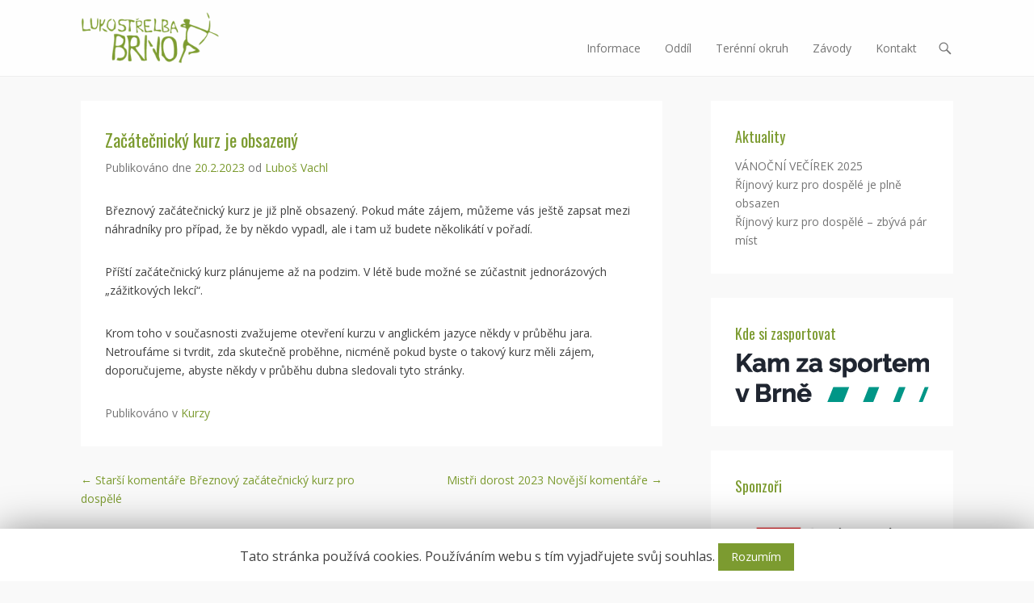

--- FILE ---
content_type: text/html; charset=UTF-8
request_url: http://www.lukostrelbabrno.cz/zacatecnicky-kurz-je-obsazeny-2/
body_size: 10777
content:
<!DOCTYPE html>
<!--[if IE 6]>
<html id="ie6" lang="cs-CZ">
<![endif]-->
<!--[if IE 7]>
<html id="ie7" lang="cs-CZ">
<![endif]-->
<!--[if IE 8]>
<html id="ie8" lang="cs-CZ">
<![endif]-->
<!--[if !(IE 6) | !(IE 7) | !(IE 8)  ]><!-->
<html lang="cs-CZ">
<!--<![endif]-->
<head>
	<meta charset="UTF-8" />
        <!-- favicons -->
	<link rel="apple-touch-icon" sizes="57x57" href="http://www.lukostrelbabrno.cz/wp-content/themes/lobrno/images/apple-icon-57x57.png">
	<link rel="apple-touch-icon" sizes="60x60" href="http://www.lukostrelbabrno.cz/wp-content/themes/lobrno/images/apple-icon-60x60.png">
	<link rel="apple-touch-icon" sizes="72x72" href="http://www.lukostrelbabrno.cz/wp-content/themes/lobrno/images/apple-icon-72x72.png">
	<link rel="apple-touch-icon" sizes="76x76" href="http://www.lukostrelbabrno.cz/wp-content/themes/lobrno/images/apple-icon-76x76.png">
	<link rel="apple-touch-icon" sizes="114x114" href="http://www.lukostrelbabrno.cz/wp-content/themes/lobrno/images/apple-icon-114x114.png">
	<link rel="apple-touch-icon" sizes="120x120" href="http://www.lukostrelbabrno.cz/wp-content/themes/lobrno/images/apple-icon-120x120.png">
	<link rel="apple-touch-icon" sizes="144x144" href="http://www.lukostrelbabrno.cz/wp-content/themes/lobrno/images/apple-icon-144x144.png">
	<link rel="apple-touch-icon" sizes="152x152" href="http://www.lukostrelbabrno.cz/wp-content/themes/lobrno/images/apple-icon-152x152.png">
	<link rel="apple-touch-icon" sizes="180x180" href="http://www.lukostrelbabrno.cz/wp-content/themes/lobrno/images/apple-icon-180x180.png">
	<link rel="icon" type="image/png" sizes="192x192"  href="http://www.lukostrelbabrno.cz/wp-content/themes/lobrno/images/android-icon-192x192.png">
	<link rel="icon" type="image/png" sizes="32x32" href="http://www.lukostrelbabrno.cz/wp-content/themes/lobrno/images/favicon-32x32.png">
	<link rel="icon" type="image/png" sizes="96x96" href="http://www.lukostrelbabrno.cz/wp-content/themes/lobrno/images/favicon-96x96.png">
	<link rel="icon" type="image/png" sizes="16x16" href="http://www.lukostrelbabrno.cz/wp-content/themes/lobrno/images/favicon-16x16.png">
	<link rel="manifest" href="http://www.lukostrelbabrno.cz/wp-content/themes/lobrno/images/manifest.json">
	<meta name="msapplication-TileColor" content="#ffffff">
	<meta name="msapplication-TileImage" content="http://www.lukostrelbabrno.cz/wp-content/themes/lobrno/images/ms-icon-144x144.png">
	<meta name="theme-color" content="#ffffff">

	<link rel="profile" href="http://gmpg.org/xfn/11" />
	<link rel="pingback" href="http://www.lukostrelbabrno.cz/xmlrpc.php" />
	<!--[if lt IE 9]>
	<script src="http://www.lukostrelbabrno.cz/wp-content/themes/lobrno/js/html5.min.js"></script>
	<![endif]-->
<title>Začátečnický kurz je obsazený &#8211; Lukostřelba Brno</title>
<style>
@font-face {
		font-family: "Bitter";
		src: url("http://www.lukostrelbabrno.cz/wp-content/plugins/cestina-pro-wordpress/fonts/bitter-regular-webfont.eot");
		src: url("http://www.lukostrelbabrno.cz/wp-content/plugins/cestina-pro-wordpress/fonts/bitter-regular-webfont.eot?#iefix") format("embedded-opentype"),
				 url("http://www.lukostrelbabrno.cz/wp-content/plugins/cestina-pro-wordpress/fonts/bitter-regular-webfont.woff") format("woff"),
				 url("http://www.lukostrelbabrno.cz/wp-content/plugins/cestina-pro-wordpress/fonts/bitter-regular-webfont.ttf") format("truetype");
		font-weight: normal;
		font-style: normal;
}
@font-face {
		font-family: "Bitter";
		src: url("http://www.lukostrelbabrno.cz/wp-content/plugins/cestina-pro-wordpress/fonts/bitter-bold-webfont.eot");
		src: url("http://www.lukostrelbabrno.cz/wp-content/plugins/cestina-pro-wordpress/fonts/bitter-bold-webfont.eot?#iefix") format("embedded-opentype"),
				 url("http://www.lukostrelbabrno.cz/wp-content/plugins/cestina-pro-wordpress/fonts/bitter-bold-webfont.woff") format("woff"),
				 url("http://www.lukostrelbabrno.cz/wp-content/plugins/cestina-pro-wordpress/fonts/bitter-bold-webfont.ttf") format("truetype");
		font-weight: bold;
		font-style: normal;
}
</style><meta name="viewport" content="width=device-width, initial-scale=1.0"><link rel='dns-prefetch' href='//s.w.org' />
<link rel="alternate" type="application/rss+xml" title="Lukostřelba Brno &raquo; RSS zdroj" href="http://www.lukostrelbabrno.cz/feed/" />
<!-- This site uses the Google Analytics by ExactMetrics plugin v6.0.2 - Using Analytics tracking - https://www.exactmetrics.com/ -->
<script type="text/javascript" data-cfasync="false">
	var em_version         = '6.0.2';
	var em_track_user      = true;
	var em_no_track_reason = '';
	
	var disableStr = 'ga-disable-UA-67183839-1';

	/* Function to detect opted out users */
	function __gaTrackerIsOptedOut() {
		return document.cookie.indexOf(disableStr + '=true') > -1;
	}

	/* Disable tracking if the opt-out cookie exists. */
	if ( __gaTrackerIsOptedOut() ) {
		window[disableStr] = true;
	}

	/* Opt-out function */
	function __gaTrackerOptout() {
	  document.cookie = disableStr + '=true; expires=Thu, 31 Dec 2099 23:59:59 UTC; path=/';
	  window[disableStr] = true;
	}

	if ( 'undefined' === typeof gaOptout ) {
		function gaOptout() {
			__gaTrackerOptout();
		}
	}
	
	if ( em_track_user ) {
		(function(i,s,o,g,r,a,m){i['GoogleAnalyticsObject']=r;i[r]=i[r]||function(){
			(i[r].q=i[r].q||[]).push(arguments)},i[r].l=1*new Date();a=s.createElement(o),
			m=s.getElementsByTagName(o)[0];a.async=1;a.src=g;m.parentNode.insertBefore(a,m)
		})(window,document,'script','//www.google-analytics.com/analytics.js','__gaTracker');

window.ga = __gaTracker;		__gaTracker('create', 'UA-67183839-1', 'auto');
		__gaTracker('set', 'forceSSL', true);
		__gaTracker('send','pageview');
		__gaTracker( function() { window.ga = __gaTracker; } );
	} else {
		console.log( "" );
		(function() {
			/* https://developers.google.com/analytics/devguides/collection/analyticsjs/ */
			var noopfn = function() {
				return null;
			};
			var noopnullfn = function() {
				return null;
			};
			var Tracker = function() {
				return null;
			};
			var p = Tracker.prototype;
			p.get = noopfn;
			p.set = noopfn;
			p.send = noopfn;
			var __gaTracker = function() {
				var len = arguments.length;
				if ( len === 0 ) {
					return;
				}
				var f = arguments[len-1];
				if ( typeof f !== 'object' || f === null || typeof f.hitCallback !== 'function' ) {
					console.log( 'Not running function __gaTracker(' + arguments[0] + " ....) because you are not being tracked. " + em_no_track_reason );
					return;
				}
				try {
					f.hitCallback();
				} catch (ex) {

				}
			};
			__gaTracker.create = function() {
				return new Tracker();
			};
			__gaTracker.getByName = noopnullfn;
			__gaTracker.getAll = function() {
				return [];
			};
			__gaTracker.remove = noopfn;
			window['__gaTracker'] = __gaTracker;
			window.ga = __gaTracker;		})();
		}
</script>
<!-- / Google Analytics by ExactMetrics -->
		<script type="text/javascript">
			window._wpemojiSettings = {"baseUrl":"https:\/\/s.w.org\/images\/core\/emoji\/11\/72x72\/","ext":".png","svgUrl":"https:\/\/s.w.org\/images\/core\/emoji\/11\/svg\/","svgExt":".svg","source":{"concatemoji":"http:\/\/www.lukostrelbabrno.cz\/wp-includes\/js\/wp-emoji-release.min.js?ver=4.9.26"}};
			!function(e,a,t){var n,r,o,i=a.createElement("canvas"),p=i.getContext&&i.getContext("2d");function s(e,t){var a=String.fromCharCode;p.clearRect(0,0,i.width,i.height),p.fillText(a.apply(this,e),0,0);e=i.toDataURL();return p.clearRect(0,0,i.width,i.height),p.fillText(a.apply(this,t),0,0),e===i.toDataURL()}function c(e){var t=a.createElement("script");t.src=e,t.defer=t.type="text/javascript",a.getElementsByTagName("head")[0].appendChild(t)}for(o=Array("flag","emoji"),t.supports={everything:!0,everythingExceptFlag:!0},r=0;r<o.length;r++)t.supports[o[r]]=function(e){if(!p||!p.fillText)return!1;switch(p.textBaseline="top",p.font="600 32px Arial",e){case"flag":return s([55356,56826,55356,56819],[55356,56826,8203,55356,56819])?!1:!s([55356,57332,56128,56423,56128,56418,56128,56421,56128,56430,56128,56423,56128,56447],[55356,57332,8203,56128,56423,8203,56128,56418,8203,56128,56421,8203,56128,56430,8203,56128,56423,8203,56128,56447]);case"emoji":return!s([55358,56760,9792,65039],[55358,56760,8203,9792,65039])}return!1}(o[r]),t.supports.everything=t.supports.everything&&t.supports[o[r]],"flag"!==o[r]&&(t.supports.everythingExceptFlag=t.supports.everythingExceptFlag&&t.supports[o[r]]);t.supports.everythingExceptFlag=t.supports.everythingExceptFlag&&!t.supports.flag,t.DOMReady=!1,t.readyCallback=function(){t.DOMReady=!0},t.supports.everything||(n=function(){t.readyCallback()},a.addEventListener?(a.addEventListener("DOMContentLoaded",n,!1),e.addEventListener("load",n,!1)):(e.attachEvent("onload",n),a.attachEvent("onreadystatechange",function(){"complete"===a.readyState&&t.readyCallback()})),(n=t.source||{}).concatemoji?c(n.concatemoji):n.wpemoji&&n.twemoji&&(c(n.twemoji),c(n.wpemoji)))}(window,document,window._wpemojiSettings);
		</script>
		<style type="text/css">
img.wp-smiley,
img.emoji {
	display: inline !important;
	border: none !important;
	box-shadow: none !important;
	height: 1em !important;
	width: 1em !important;
	margin: 0 .07em !important;
	vertical-align: -0.1em !important;
	background: none !important;
	padding: 0 !important;
}
</style>
<link rel='stylesheet' id='bbp-default-css'  href='http://www.lukostrelbabrno.cz/wp-content/plugins/bbpress/templates/default/css/bbpress.min.css?ver=2.6.5' type='text/css' media='all' />
<link rel='stylesheet' id='contact-form-7-css'  href='http://www.lukostrelbabrno.cz/wp-content/plugins/contact-form-7/includes/css/styles.css?ver=5.1.9' type='text/css' media='all' />
<link rel='stylesheet' id='cookie-law-info-css'  href='http://www.lukostrelbabrno.cz/wp-content/plugins/cookie-law-info/public/css/cookie-law-info-public.css?ver=1.8.8' type='text/css' media='all' />
<link rel='stylesheet' id='cookie-law-info-gdpr-css'  href='http://www.lukostrelbabrno.cz/wp-content/plugins/cookie-law-info/public/css/cookie-law-info-gdpr.css?ver=1.8.8' type='text/css' media='all' />
<link rel='stylesheet' id='foobox-free-min-css'  href='http://www.lukostrelbabrno.cz/wp-content/plugins/foobox-image-lightbox/free/css/foobox.free.min.css?ver=2.7.28' type='text/css' media='all' />
<link rel='stylesheet' id='sidebar-login-css'  href='http://www.lukostrelbabrno.cz/wp-content/plugins/sidebar-login/assets/css/sidebar-login.css?ver=2.7.3' type='text/css' media='all' />
<link rel='stylesheet' id='vsel_style-css'  href='http://www.lukostrelbabrno.cz/wp-content/plugins/very-simple-event-list/css/vsel-style.css?ver=4.9.26' type='text/css' media='all' />
<link rel='stylesheet' id='wc-gallery-style-css'  href='http://www.lukostrelbabrno.cz/wp-content/plugins/wc-gallery/includes/css/style.css?ver=1.67' type='text/css' media='all' />
<link rel='stylesheet' id='wc-gallery-popup-style-css'  href='http://www.lukostrelbabrno.cz/wp-content/plugins/wc-gallery/includes/css/magnific-popup.css?ver=1.1.0' type='text/css' media='all' />
<link rel='stylesheet' id='wc-gallery-flexslider-style-css'  href='http://www.lukostrelbabrno.cz/wp-content/plugins/wc-gallery/includes/vendors/flexslider/flexslider.css?ver=2.6.1' type='text/css' media='all' />
<link rel='stylesheet' id='wc-gallery-owlcarousel-style-css'  href='http://www.lukostrelbabrno.cz/wp-content/plugins/wc-gallery/includes/vendors/owlcarousel/assets/owl.carousel.css?ver=2.1.4' type='text/css' media='all' />
<link rel='stylesheet' id='wc-gallery-owlcarousel-theme-style-css'  href='http://www.lukostrelbabrno.cz/wp-content/plugins/wc-gallery/includes/vendors/owlcarousel/assets/owl.theme.default.css?ver=2.1.4' type='text/css' media='all' />
<link rel='stylesheet' id='adventurous-style-css'  href='http://www.lukostrelbabrno.cz/wp-content/themes/lobrno/style.css?ver=4.9.26' type='text/css' media='all' />
<link rel='stylesheet' id='genericons-css'  href='http://www.lukostrelbabrno.cz/wp-content/themes/lobrno/css/genericons/genericons.css?ver=3.3' type='text/css' media='all' />
<link rel='stylesheet' id='adventurous-responsive-css'  href='http://www.lukostrelbabrno.cz/wp-content/themes/lobrno/css/responsive.css?ver=4.9.26' type='text/css' media='all' />
<script type='text/javascript'>
/* <![CDATA[ */
var exactmetrics_frontend = {"js_events_tracking":"true","download_extensions":"zip,mp3,mpeg,pdf,docx,pptx,xlsx,rar","inbound_paths":"[{\"path\":\"\\\/go\\\/\",\"label\":\"affiliate\"},{\"path\":\"\\\/recommend\\\/\",\"label\":\"affiliate\"}]","home_url":"http:\/\/www.lukostrelbabrno.cz","hash_tracking":"false"};
/* ]]> */
</script>
<script type='text/javascript' src='http://www.lukostrelbabrno.cz/wp-content/plugins/google-analytics-dashboard-for-wp/assets/js/frontend.min.js?ver=6.0.2'></script>
<script type='text/javascript' src='http://www.lukostrelbabrno.cz/wp-includes/js/jquery/jquery.js?ver=1.12.4'></script>
<script type='text/javascript' src='http://www.lukostrelbabrno.cz/wp-includes/js/jquery/jquery-migrate.min.js?ver=1.4.1'></script>
<script type='text/javascript'>
/* <![CDATA[ */
var Cli_Data = {"nn_cookie_ids":[],"cookielist":[]};
var log_object = {"ajax_url":"http:\/\/www.lukostrelbabrno.cz\/wp-admin\/admin-ajax.php"};
/* ]]> */
</script>
<script type='text/javascript' src='http://www.lukostrelbabrno.cz/wp-content/plugins/cookie-law-info/public/js/cookie-law-info-public.js?ver=1.8.8'></script>
<script type='text/javascript' src='http://www.lukostrelbabrno.cz/wp-content/plugins/sidebar-login/assets/js/jquery.blockUI.min.js?ver=2.70'></script>
<script type='text/javascript'>
/* <![CDATA[ */
var sidebar_login_params = {"ajax_url":"http:\/\/www.lukostrelbabrno.cz\/wp-admin\/admin-ajax.php","force_ssl_admin":"0","is_ssl":"0","i18n_username_required":"Vlo\u017ete pros\u00edm va\u0161e u\u017eivatelsk\u00e9 jm\u00e9no","i18n_password_required":"Vlo\u017ete pros\u00edm va\u0161e heslo","error_class":"sidebar_login_error"};
/* ]]> */
</script>
<script type='text/javascript' src='http://www.lukostrelbabrno.cz/wp-content/plugins/sidebar-login/assets/js/sidebar-login.min.js?ver=2.7.3'></script>
<script type='text/javascript'>
/* Run FooBox FREE (v2.7.28) */
var FOOBOX = window.FOOBOX = {
	ready: true,
	disableOthers: false,
	o: {wordpress: { enabled: true }, countMessage:'image %index of %total', captions: { dataTitle: ["captionTitle","title"], dataDesc: ["captionDesc","description"] }, rel: '', excludes:'.fbx-link,.nofoobox,.nolightbox,a[href*="pinterest.com/pin/create/button/"]', affiliate : { enabled: false }},
	selectors: [
		".foogallery-container.foogallery-lightbox-foobox", ".foogallery-container.foogallery-lightbox-foobox-free", ".gallery", ".wp-block-gallery", ".wp-caption", ".wp-block-image", "a:has(img[class*=wp-image-])", ".foobox"
	],
	pre: function( $ ){
		// Custom JavaScript (Pre)
		
	},
	post: function( $ ){
		// Custom JavaScript (Post)
		
		// Custom Captions Code
		
	},
	custom: function( $ ){
		// Custom Extra JS
		
	}
};
</script>
<script type='text/javascript' src='http://www.lukostrelbabrno.cz/wp-content/plugins/foobox-image-lightbox/free/js/foobox.free.min.js?ver=2.7.28'></script>
<link rel='https://api.w.org/' href='http://www.lukostrelbabrno.cz/wp-json/' />
<link rel="EditURI" type="application/rsd+xml" title="RSD" href="http://www.lukostrelbabrno.cz/xmlrpc.php?rsd" />
<link rel="wlwmanifest" type="application/wlwmanifest+xml" href="http://www.lukostrelbabrno.cz/wp-includes/wlwmanifest.xml" /> 
<link rel='prev' title='Březnový začátečnický kurz pro dospělé' href='http://www.lukostrelbabrno.cz/breznovy-zacatecnicky-kurz-pro-dospele/' />
<link rel='next' title='Mistři dorost 2023' href='http://www.lukostrelbabrno.cz/mistri-dorost-2023/' />
<meta name="generator" content="WordPress 4.9.26" />
<link rel="canonical" href="http://www.lukostrelbabrno.cz/zacatecnicky-kurz-je-obsazeny-2/" />
<link rel='shortlink' href='http://www.lukostrelbabrno.cz/?p=2136' />
<link rel="alternate" type="application/json+oembed" href="http://www.lukostrelbabrno.cz/wp-json/oembed/1.0/embed?url=http%3A%2F%2Fwww.lukostrelbabrno.cz%2Fzacatecnicky-kurz-je-obsazeny-2%2F" />
<link rel="alternate" type="text/xml+oembed" href="http://www.lukostrelbabrno.cz/wp-json/oembed/1.0/embed?url=http%3A%2F%2Fwww.lukostrelbabrno.cz%2Fzacatecnicky-kurz-je-obsazeny-2%2F&#038;format=xml" />
<link rel="shortcut icon" href="/wp-content/themes/lobrno/images/favicon/favicon.ico" type="image/x-icon" /><!-- Lukostřelba Brno Custom CSS Styles -->
<style type="text/css" media="screen">
div#content { margin-right: 30px;}

.nav-tab-active, .nav-tab-active:hoover  {
  border-bottom: 3px solid #7c9b30;
}

.nav-tab {
  float: left;
  margin: 20px;
}

.nav-tab:hoover {
  border-bottom: 3px solid #A0A0A0;
}

</style>
<!-- refreshing cache -->		<script type="text/javascript">
			var cli_flush_cache = true;
		</script>
		<style type="text/css">.broken_link, a.broken_link {
	text-decoration: line-through;
}</style>	<style type="text/css">
		</style>
	</head>

<body class="post-template-default single single-post postid-2136 single-format-standard group-blog right-sidebar content-full">


<div id="page" class="hfeed site">

	    
	<header id="masthead">
    
    	        
    	<div id="hgroup-wrap" class="container">
        
       		<div id="header-left">
			<div id="site-logo">
            	<a href="http://www.lukostrelbabrno.cz/" title="Lukostřelba Brno"><img src="/wp-content/uploads/2015/08/logo.png" alt="Lukostřelba Brno" />
				</a>
			</div><!-- #site-logo -->
		<div id="hgroup" class="logo-enable logo-left assistive-text">
			<h1 id="site-title">
				<a href="http://www.lukostrelbabrno.cz/" title="Lukostřelba Brno" rel="home">Lukostřelba Brno</a>
			</h1>
			<h2 id="site-description"> </h2>
		</div><!-- #hgroup -->	</div><!-- #header-left"> -->
 
    <div id="header-right" class="header-sidebar widget-area">
        <aside class="widget widget_nav_menu">
                    <div id="header-menu">
            <nav id="access" role="navigation">
                <h2 class="assistive-text">Hlavní menu</h2>
                <div class="assistive-text skip-link"><a href="#content" title="Přeskočit na obsah">Přeskočit na obsah</a></div>
                <div class="menu-header-container"><ul class="menu"><li id="menu-item-2570" class="menu-item menu-item-type-post_type menu-item-object-page menu-item-has-children menu-item-2570"><a href="http://www.lukostrelbabrno.cz/informace/">Informace</a>
<ul class="sub-menu">
	<li id="menu-item-2571" class="menu-item menu-item-type-post_type menu-item-object-page menu-item-2571"><a href="http://www.lukostrelbabrno.cz/letni-sezona/">Letní sezóna</a></li>
	<li id="menu-item-2572" class="menu-item menu-item-type-post_type menu-item-object-page menu-item-2572"><a href="http://www.lukostrelbabrno.cz/zimni-sezona/">Zimní sezóna</a></li>
	<li id="menu-item-218" class="menu-item menu-item-type-post_type menu-item-object-page menu-item-218"><a href="http://www.lukostrelbabrno.cz/pro-verejnost/">Pro veřejnost</a></li>
	<li id="menu-item-2587" class="menu-item menu-item-type-post_type menu-item-object-page menu-item-2587"><a href="http://www.lukostrelbabrno.cz/zavody-brokari/">Termíny brokařských závodů</a></li>
</ul>
</li>
<li id="menu-item-24" class="menu-item menu-item-type-post_type menu-item-object-page menu-item-home menu-item-has-children menu-item-24"><a href="http://www.lukostrelbabrno.cz/oddil/">Oddíl</a>
<ul class="sub-menu">
	<li id="menu-item-221" class="menu-item menu-item-type-post_type menu-item-object-page menu-item-221"><a href="http://www.lukostrelbabrno.cz/oddil/vybor/">Výbor</a></li>
	<li id="menu-item-407" class="menu-item menu-item-type-post_type menu-item-object-page menu-item-407"><a href="http://www.lukostrelbabrno.cz/oddil/dokumenty/">Dokumenty</a></li>
	<li id="menu-item-222" class="menu-item menu-item-type-post_type menu-item-object-page menu-item-222"><a href="http://www.lukostrelbabrno.cz/oddil/kronika/">Kronika</a></li>
</ul>
</li>
<li id="menu-item-23" class="menu-item menu-item-type-post_type menu-item-object-page menu-item-has-children menu-item-23"><a href="http://www.lukostrelbabrno.cz/terenni-okruh/">Terénní okruh</a>
<ul class="sub-menu">
	<li id="menu-item-224" class="menu-item menu-item-type-post_type menu-item-object-page menu-item-224"><a href="http://www.lukostrelbabrno.cz/terenni-okruh/zakladni-informace/">Základní informace</a></li>
	<li id="menu-item-223" class="menu-item menu-item-type-post_type menu-item-object-page menu-item-223"><a href="http://www.lukostrelbabrno.cz/terenni-okruh/provozni-rad-okruhu/">Provozní řád okruhu</a></li>
	<li id="menu-item-358" class="menu-item menu-item-type-post_type menu-item-object-page menu-item-358"><a href="http://www.lukostrelbabrno.cz/terenni-okruh/provozni-doba-a-cenik/">Provozní doba a ceník</a></li>
</ul>
</li>
<li id="menu-item-109" class="menu-item menu-item-type-post_type menu-item-object-page menu-item-has-children menu-item-109"><a href="http://www.lukostrelbabrno.cz/zavody/">Závody</a>
<ul class="sub-menu">
	<li id="menu-item-773" class="menu-item menu-item-type-post_type menu-item-object-page menu-item-773"><a href="http://www.lukostrelbabrno.cz/zavody/odznacky-za-nastrilene-body/">Odznáčky za nastřílené body</a></li>
	<li id="menu-item-419" class="menu-item menu-item-type-post_type menu-item-object-page menu-item-419"><a href="http://www.lukostrelbabrno.cz/zavody/rekordy/">Rekordy</a></li>
	<li id="menu-item-767" class="menu-item menu-item-type-post_type menu-item-object-page menu-item-767"><a href="http://www.lukostrelbabrno.cz/zavody/vekove-kategorie/">Věkové kategorie</a></li>
</ul>
</li>
<li id="menu-item-125" class="menu-item menu-item-type-post_type menu-item-object-page menu-item-125"><a href="http://www.lukostrelbabrno.cz/kontakt/">Kontakt</a></li>
</ul></div> 	       
            </nav><!-- .site-navigation .main-navigation -->  
        </div>
        </aside>
        <aside class="widget widget_search" id="header-search-widget">
            <span id="header-search" href="#"></span>
            <div class="header-search-wrap displaynone">
                	<form method="get" class="searchform" action="http://www.lukostrelbabrno.cz/" role="search">
		<label for="s" class="assistive-text">Hledat</label>
		<input type="text" class="field" name="s" value="" id="s" placeholder="Search …" />
		<input type="submit" class="submit" name="submit" id="searchsubmit" value="Hledat" />
	</form>
            </div>
        </aside>
        <div id="header-mobile-menu"><a href="#" class="mobile-nav closed"><span class="mobile-menu-bar"></span></a></div>  
    </div><!-- #header-right .widget-area -->
 
            
        </div><!-- #hgroup-wrap -->
        
                
	</header><!-- #masthead .site-header -->
    
	 
    
    <div id="main-wrapper">
		<!-- Disable Header Image -->    
        
		<div id="main"> 
                 
			<div id="content-sidebar" class="container"> 
		<div id="primary" class="content-area">
			<div id="content" class="site-content" role="main">

			
					<nav role="navigation" id="nav-above" class="site-navigation post-navigation">
		<h1 class="assistive-text">Navigace</h1>

	
		<div class="nav-previous"><a href="http://www.lukostrelbabrno.cz/breznovy-zacatecnicky-kurz-pro-dospele/" rel="prev"><span class="meta-nav">&larr; Starší komentáře</span> Březnový začátečnický kurz pro dospělé</a></div>		<div class="nav-next"><a href="http://www.lukostrelbabrno.cz/mistri-dorost-2023/" rel="next">Mistři dorost 2023 <span class="meta-nav">Novější komentáře &rarr;</span></a></div>
	
	</nav><!-- #nav-above -->
	
				
<article id="post-2136" class="post-2136 post type-post status-publish format-standard hentry category-kurzy">

        
    <div class="entry-container">
    
		<header class="entry-header">
    		<h1 class="entry-title"><a href="http://www.lukostrelbabrno.cz/zacatecnicky-kurz-je-obsazeny-2/" title="Trvalý odkaz naZačátečnický kurz je obsazený" rel="bookmark">Začátečnický kurz je obsazený</a></h1>
                            <div class="entry-meta">
                    <span class=“on-date”>Publikováno dne <a href="http://www.lukostrelbabrno.cz/zacatecnicky-kurz-je-obsazeny-2/" title="8:58" rel="bookmark"><time class="entry-date" datetime="2023-02-20T08:58:49+00:00">20.2.2023</time></a></span> <span class=“by-author”>od <span class="author vcard"><a class="url fn n" href="http://www.lukostrelbabrno.cz/author/lubos-vachl/" title="Všechny příspěvky od Luboš Vachl" rel="author">Luboš Vachl</a></span></span>                </div><!-- .entry-meta -->
            		</header><!-- .entry-header -->

        <div class="entry-content">
            <p>Březnový začátečnický kurz je již plně obsazený. Pokud máte zájem, můžeme vás ještě zapsat mezi náhradníky pro případ, že by někdo vypadl, ale i tam už budete několikátí v pořadí.</p>
<p>Příští začátečnický kurz plánujeme až na podzim. V létě bude možné se zúčastnit jednorázových &#8222;zážitkových lekcí&#8220;.</p>
<p>Krom toho v současnosti zvažujeme otevření kurzu v anglickém jazyce někdy v průběhu jara. Netroufáme si tvrdit, zda skutečně proběhne, nicméně pokud byste o takový kurz měli zájem, doporučujeme, abyste někdy v průběhu dubna sledovali tyto stránky.</p>
                    </div><!-- .entry-content -->

        <footer class="entry-meta">
        	<span class="in-category">Publikováno v <a href="http://www.lukostrelbabrno.cz/category/kurzy/" rel="category tag">Kurzy</a></span>			            
                       
        </footer><!-- .entry-meta -->
        
  	</div><!-- .entry-container -->
    
</article><!-- #post-2136 -->

 

					<nav role="navigation" id="nav-below" class="site-navigation post-navigation">
		<h1 class="assistive-text">Navigace</h1>

	
		<div class="nav-previous"><a href="http://www.lukostrelbabrno.cz/breznovy-zacatecnicky-kurz-pro-dospele/" rel="prev"><span class="meta-nav">&larr; Starší komentáře</span> Březnový začátečnický kurz pro dospělé</a></div>		<div class="nav-next"><a href="http://www.lukostrelbabrno.cz/mistri-dorost-2023/" rel="next">Mistři dorost 2023 <span class="meta-nav">Novější komentáře &rarr;</span></a></div>
	
	</nav><!-- #nav-below -->
	
				
			
			</div><!-- #content .site-content -->
		</div><!-- #primary .content-area -->




		<div id="secondary" class="widget-area" role="complementary">
			
<!-- Start Posts in Sidebar - pis_posts_in_sidebar-4 -->
<aside id="pis_posts_in_sidebar-4" class="widget posts-in-sidebar"><h3 class="widget-title"><a class="pis-title-link" href="/category/aktuality/">Aktuality</a></h3>
		<ul id="ul_pis_posts_in_sidebar-4" class="pis-ul">
<li class="pis-li pis-post-2939">
<p class="pis-title" style="margin-bottom: 0px;"><a class="pis-title-link" href="http://www.lukostrelbabrno.cz/vanocni-vecirek-2025/" rel="bookmark">VÁNOČNÍ VEČÍREK 2025</a></p>

</li>
<li class="pis-li pis-post-2897">
<p class="pis-title" style="margin-bottom: 0px;"><a class="pis-title-link" href="http://www.lukostrelbabrno.cz/rijnovy-kurz-pro-dospele-je-plne-obsazen-2/" rel="bookmark">Říjnový kurz pro dospělé je plně obsazen</a></p>

</li>
<li class="pis-li pis-post-2895">
<p class="pis-title" style="margin-bottom: 0px;"><a class="pis-title-link" href="http://www.lukostrelbabrno.cz/rijnovy-kurz-pro-dospele-zbyva-par-mist/" rel="bookmark">Říjnový kurz pro dospělé &#8211; zbývá pár míst</a></p>

</li>
</ul>
<!-- Generated by Posts in Sidebar v4.11.0 -->
</aside>
<!-- End Posts in Sidebar - pis_posts_in_sidebar-4 -->

<aside id="media_image-3" class="widget widget_media_image"><h3 class="widget-title">Kde si zasportovat</h3><a href="https://www.kamzasportemvbrne.cz"><img width="240" height="60" src="http://www.lukostrelbabrno.cz/wp-content/uploads/2024/05/logo-KamZaSportem-male.png" class="image wp-image-2631  attachment-full size-full" alt="Kam za sportem v Brně" style="max-width: 100%; height: auto;" /></a></aside><aside id="text-8" class="widget widget_text"><h3 class="widget-title">Sponzoři</h3>			<div class="textwidget"><p><a href="https://nsa.gov.cz" target="_blank"><img class="alignnone size-medium wp-image-2634" src="http://www.lukostrelbabrno.cz/wp-content/uploads/2024/05/Narodni-sportovni-agentura_logo-rgb-1-300x150.png" alt="" width="300" height="150" /></a></p>
<p><a href="https://www.brno.cz" target="_blank"><img class="alignnone size-medium wp-image-2636" src="http://www.lukostrelbabrno.cz/wp-content/uploads/2024/05/Logo_Brno_RED_RGB-300x136.png" alt="" width="300" height="136" /></a></p>
</div>
		</aside>			
			    
		</div><!-- #secondary .widget-area -->
        
		 
			</div><!-- #content-sidebar --> 
            
		</div><!-- #main -->             
     
         
        
   	</div><!-- #main-wrapper -->
           
         
    
	<footer id="colophon" role="contentinfo">
    
		
<div id="footer-sidebar">
    <div id="supplementary" class="four container">
                <div id="first" class="widget-area" role="complementary">
            <aside id="text-2" class="widget widget_text"><h3 class="widget-title">Lukostřelecký oddíl TJ Start Brno</h3>			<div class="textwidget"><div class="vcard">
    <div style="display:none" class="fn org">Lukostřelecký oddíl <abbr title="Tělovýchovná jednota">TJ</abbr> Start Brno</div>
    <div class="adr"><a href="http://www.mapy.cz/?query=id%3Apremise%20339622&amp;mapType=base" title="Ukázat adresu na Mapy.cz"><i class="green fa fa-fw fa-map-marker"></i>&nbsp;<span class="street-address">Loosova 1b</span>,
      <span class="postal-code">638 00</span>
      <span class="locality">Brno</span></a>
    </div>
    <div><i class="green fa fa-fw fa-at"></i>&nbsp;<a class="email" href="mailto:kontakt@lukostrelbabrno.cz">kontakt@lukostrelbabrno.cz</a></div>
  </div></div>
		</aside><aside id="text-5" class="widget widget_text">			<div class="textwidget"><a href="https://www.facebook.com/profile.php?id=61573143465184" title="Facebook Lukostřelba Brno">
<span class="fa-stack fa-lg">
  <i class="green fa fa-circle fa-stack-2x"></i>
  <i class="fa fa-facebook fa-stack-1x"></i> 
</span>
</a>

<a href="/feed" title="RSS">
<span class="fa-stack fa-lg">
  <i class="green fa fa-circle fa-stack-2x"></i>
  <i class="fa fa fa-rss fa-stack-1x"></i> 
</span>
</a></div>
		</aside>        </div><!-- #first .widget-area -->
            
                <div id="second" class="widget-area" role="complementary">
            <aside id="text-6" class="widget widget_text"><h3 class="widget-title">Lukostřelecký klub Brno 05</h3>			<div class="textwidget"><div class="vcard">
    <div style="display:none" class="fn org">Lukostřelecký klub Brno 05</div>
    <div class="adr"><a href="http://mapy.cz/zakladni?x=16.6498293&y=49.2322357&z=17&source=addr&id=8916445" title="Ukázat adresu na Mapy.cz"><i class="green fa fa-fw fa-map-marker"></i>&nbsp;<span class="street-address">Bílovická 27</span>,
      <span class="postal-code">61400</span>
      <span class="locality">Brno</span></a>
    </div>
    <div><i class="green fa fa-fw fa-at"></i>&nbsp;<a class="email" href="mailto:kontakt@lukostrelbabrno.cz">kontakt@lukostrelbabrno.cz</a></div>
  </div></div>
		</aside>        </div><!-- #second .widget-area -->
            
                <div id="third" class="widget-area" role="complementary">
            <aside id="nav_menu-2" class="widget widget_nav_menu"><h3 class="widget-title">Užitečné odkazy</h3><div class="menu-uzitecne-odkazy-container"><ul id="menu-uzitecne-odkazy" class="menu"><li id="menu-item-112" class="menu-item menu-item-type-custom menu-item-object-custom menu-item-112"><a href="http://www.czecharchery.cz/">Český lukostřelecký svaz</a></li>
<li id="menu-item-119" class="menu-item menu-item-type-custom menu-item-object-custom menu-item-119"><a href="http://www.archery.org/">Mezinárodní lukostřelecká federace</a></li>
<li id="menu-item-113" class="menu-item menu-item-type-custom menu-item-object-custom menu-item-113"><a href="http://www.archery.tv/">Internetová televize Archery TV</a></li>
<li id="menu-item-118" class="menu-item menu-item-type-custom menu-item-object-custom menu-item-118"><a href="https://archery.cz">JASA ARCHERY</a></li>
<li id="menu-item-120" class="menu-item menu-item-type-custom menu-item-object-custom menu-item-120"><a href="http://www.lukostrelec.cz/">Portál Lukostřelec</a></li>
<li id="menu-item-279" class="menu-item menu-item-type-custom menu-item-object-custom menu-item-279"><a href="http://www.ceresport.cz/cz/index.html">CereSport</a></li>
</ul></div></aside>        </div><!-- #third .widget-area -->
                
                <div id="fourth" class="widget-area" role="complementary">
            <aside id="nav_menu-3" class="widget widget_nav_menu"><h3 class="widget-title">Sponzoři</h3><div class="menu-sponzori-container"><ul id="menu-sponzori" class="menu"><li id="menu-item-179" class="menu-item menu-item-type-custom menu-item-object-custom menu-item-179"><a href="http://www.bernard.cz/">Rodinný pivovar Bernard</a></li>
<li id="menu-item-187" class="menu-item menu-item-type-custom menu-item-object-custom menu-item-187"><a href="http://www.tdv.cz/">Ofsetová tiskárna T.D.V.</a></li>
<li id="menu-item-492" class="menu-item menu-item-type-custom menu-item-object-custom menu-item-492"><a href="http://www.dynasig.cz">DYNASIG spol. s r.o.</a></li>
</ul></div></aside>        </div><!-- #third .widget-area -->
                
    </div><!-- #supplementary -->
</div><!-- #footer-sidebar -->   
 
        
 		<div id="site-generator"><div class="site-info container"><!-- refreshing cache --><div class="copyright">Copyright &copy; 2026&nbsp;<a href="http://www.lukostrelbabrno.cz/" title="Lukostřelba Brno" ><span>Lukostřelba Brno</span></a>&nbsp;Všechna práva vyhrazena..</div><div class="powered">Adventurous od&nbsp;<a href="http://catchthemes.com/" target="_blank" title="Lukostřelba Brno"><span>Lukostřelba Brno</span></a></div></div><!-- .site-info container --></div><!-- #site-generator -->       
           
             
	</footer><!-- #colophon .site-footer -->
    
    <a href="#masthead" id="scrollup"></a> 
    
</div><!-- #page .hfeed .site -->

<!--googleoff: all--><div id="cookie-law-info-bar"><span>Tato stránka používá cookies. Používáním webu s tím vyjadřujete svůj souhlas. <a role='button' tabindex='0' data-cli_action="accept" id="cookie_action_close_header"  class="medium cli-plugin-button cli-plugin-main-button cookie_action_close_header cli_action_button" style="display:inline-block; ">Rozumím</a></span></div><div id="cookie-law-info-again" style="display:none;"><span id="cookie_hdr_showagain">Použití cookies</span></div><div class="cli-modal" id="cliSettingsPopup" tabindex="-1" role="dialog" aria-labelledby="cliSettingsPopup" aria-hidden="true">
  <div class="cli-modal-dialog" role="document">
    <div class="cli-modal-content cli-bar-popup">
      <button type="button" class="cli-modal-close" id="cliModalClose">
        <svg class="" viewBox="0 0 24 24"><path d="M19 6.41l-1.41-1.41-5.59 5.59-5.59-5.59-1.41 1.41 5.59 5.59-5.59 5.59 1.41 1.41 5.59-5.59 5.59 5.59 1.41-1.41-5.59-5.59z"></path><path d="M0 0h24v24h-24z" fill="none"></path></svg>
        <span class="wt-cli-sr-only">Zavřít</span>
      </button>
      <div class="cli-modal-body">
        <div class="cli-container-fluid cli-tab-container">
    <div class="cli-row">
        <div class="cli-col-12 cli-align-items-stretch cli-px-0">
            <div class="cli-privacy-overview">
                                                   
                <div class="cli-privacy-content">
                    <div class="cli-privacy-content-text"></div>
                </div>
                <a class="cli-privacy-readmore" data-readmore-text="Zobrazit více" data-readless-text="Zobrazit méně"></a>            </div>
        </div>  
        <div class="cli-col-12 cli-align-items-stretch cli-px-0 cli-tab-section-container">
              
                            <div class="cli-tab-section">
                    <div class="cli-tab-header">
                        <a role="button" tabindex="0" class="cli-nav-link cli-settings-mobile" data-target="necessary" data-toggle="cli-toggle-tab" >
                            Nezbytné 
                        </a>
                    
                    <span class="cli-necessary-caption">Vždy povoleno</span>                     </div>
                    <div class="cli-tab-content">
                        <div class="cli-tab-pane cli-fade" data-id="necessary">
                            <p></p>
                        </div>
                    </div>
                </div>
              
                       
        </div>
    </div> 
</div> 
      </div>
    </div>
  </div>
</div>
<div class="cli-modal-backdrop cli-fade cli-settings-overlay"></div>
<div class="cli-modal-backdrop cli-fade cli-popupbar-overlay"></div>
<script type="text/javascript">
  /* <![CDATA[ */
  cli_cookiebar_settings='{"animate_speed_hide":"500","animate_speed_show":"500","background":"#fff","border":"#7c9b30","border_on":false,"button_1_button_colour":"#7c9b30","button_1_button_hover":"#637c26","button_1_link_colour":"#fff","button_1_as_button":true,"button_1_new_win":false,"button_2_button_colour":"#333","button_2_button_hover":"#292929","button_2_link_colour":"#444","button_2_as_button":false,"button_2_hidebar":false,"button_3_button_colour":"#000","button_3_button_hover":"#000000","button_3_link_colour":"#fff","button_3_as_button":true,"button_3_new_win":false,"button_4_button_colour":"#000","button_4_button_hover":"#000000","button_4_link_colour":"#62a329","button_4_as_button":false,"font_family":"inherit","header_fix":false,"notify_animate_hide":true,"notify_animate_show":false,"notify_div_id":"#cookie-law-info-bar","notify_position_horizontal":"right","notify_position_vertical":"bottom","scroll_close":false,"scroll_close_reload":false,"accept_close_reload":false,"reject_close_reload":false,"showagain_tab":false,"showagain_background":"#fff","showagain_border":"#000","showagain_div_id":"#cookie-law-info-again","showagain_x_position":"100px","text":"#404040","show_once_yn":false,"show_once":"10000","logging_on":false,"as_popup":false,"popup_overlay":true,"bar_heading_text":"","cookie_bar_as":"banner","popup_showagain_position":"bottom-right","widget_position":"left"}';
  /* ]]> */
</script>
<!--googleon: all--><script type='text/javascript'>
/* <![CDATA[ */
var wpcf7 = {"apiSettings":{"root":"http:\/\/www.lukostrelbabrno.cz\/wp-json\/contact-form-7\/v1","namespace":"contact-form-7\/v1"},"cached":"1"};
/* ]]> */
</script>
<script type='text/javascript' src='http://www.lukostrelbabrno.cz/wp-content/plugins/contact-form-7/includes/js/scripts.js?ver=5.1.9'></script>
<script type='text/javascript' src='http://www.lukostrelbabrno.cz/wp-content/themes/lobrno/js/fitvids.min.js?ver=20140317'></script>
<script type='text/javascript' src='http://www.lukostrelbabrno.cz/wp-content/themes/lobrno/js/adventurous-custom.min.js?ver=20150601'></script>
<script type='text/javascript' src='http://www.lukostrelbabrno.cz/wp-includes/js/wp-embed.min.js?ver=4.9.26'></script>

    <link href='//fonts.googleapis.com/css?family=Oswald&subset=latin-ext,latin' rel='stylesheet' type='text/css'>
    <link href='//fonts.googleapis.com/css?family=Open+Sans:400,400italic,600italic,600,700,700italic&subset=latin,latin-ext' rel='stylesheet' type='text/css'>
    <link rel="stylesheet" href="//maxcdn.bootstrapcdn.com/font-awesome/4.3.0/css/font-awesome.min.css">
</body>
</html>

<!--
Performance optimized by W3 Total Cache. Learn more: https://www.boldgrid.com/w3-total-cache/


Served from: www.lukostrelbabrno.cz @ 2026-01-21 12:07:08 by W3 Total Cache
-->

--- FILE ---
content_type: text/css
request_url: http://www.lukostrelbabrno.cz/wp-content/plugins/very-simple-event-list/css/vsel-style.css?ver=4.9.26
body_size: 609
content:
/* Very Simple Event List stylesheet */

/* Wrapper around all events in list */
#vsel {clear:both; float:left; width:100%; margin:0 auto 5px;}

/* Paragraph tag */
#vsel p {margin:0 0 10px; padding:0;}

/* Wrapper around single event in list */
#vsel .vsel-content {width:100%; clear:both; float:left; margin:0 0 20px; padding:0 0 10px; border-bottom:1px solid #ccc;}

/* Meta section */
#vsel .vsel-meta {width:36%; float:left;}
#vsel .vsel-meta-full {width:100%; clear:both;}
#vsel .vsel-meta-title {margin:0 0 10px; padding:0;}
#vsel .vsel-meta-date {}
#vsel .vsel-meta-error-date {}
#vsel .vsel-meta-combined-date {}
#vsel .vsel-meta-single-date {}
#vsel .vsel-meta-start-date {}
#vsel .vsel-meta-end-date {}
#vsel .vsel-meta-time {}
#vsel .vsel-meta-location {}
#vsel .vsel-meta-link {}
#vsel .vsel-meta-cats {}

/* Image and info section */
#vsel .vsel-image-info {width:60%; float:right;}
#vsel .vsel-image {max-width:40%; height:auto; float:right; margin:0.3em 0 0.3em 1em; padding:0; border:0;}
#vsel .vsel-info {}

/* Navigation */
#vsel .vsel-nav {clear:both;}
#vsel a.next {float:right;}
#vsel a.prev {float:left;}

/* No events notification */
#vsel .no-events {}

/* Widget wrapper */
.vsel-widget {}
.vsel-widget:after {content:''; display:block; height:0; clear:both;}

/* Widget text above list */
.vsel-widget .vsel-widget-text {clear:both; margin:0 0 10px; padding:0 0 5px; border-bottom: 1px solid #ccc;}

/* Widget meta section */
.vsel-widget #vsel .vsel-meta {width:100%; clear:both;}

/* Widget image and info section */
.vsel-widget #vsel .vsel-image-info {width:100%; clear:both; float:left;}

/* Widget link to all events */
.vsel-widget .vsel-widget-link {clear:both;}

/* Mobile */
@media screen and (max-width:767px) { 
	#vsel .vsel-meta {width:100%; clear:both;}
	#vsel .vsel-image-info {width:100%; clear:both; float:left;}
}


--- FILE ---
content_type: text/css
request_url: http://www.lukostrelbabrno.cz/wp-content/themes/lobrno/css/responsive.css?ver=4.9.26
body_size: 2838
content:
/* =Mobile Menu
-------------------------------------------------------------- */

#header-search {
	display: block;
}
#header-mobile-menu { 
	float: right; 
	display: none; 
}
#secondary-mobile-menu {
    display: none;
}
.mobile-menu-bar {
    color: #757575;
    display: block;
    height: 20px;
    padding: 5px;
    text-align: center;
    width: 20px;
}
.mobile-menu-bar:hover {
	color: #7c9b30;
}
.fixed-header .mobile-menu-bar:before {
	top: -6px;
}
.mobile-menu {
	position: fixed; 
	left: 0; 
	top: 40px;
	padding: 5%; 
	background: #fff; 
	width: 90%; 
	visibility: visible; 
	opacity: 1; 
	overflow-x: scroll;
	display: none; 
	z-index: 9999;
	border-top: 3px solid #7c9b30; 
	box-shadow: 0 2px 5px rgba(0, 0, 0, 0.1);
	-moz-box-shadow: 0 2px 5px rgba(0, 0, 0, 0.1); 
	-webkit-box-shadow: 0 2px 5px rgba(0, 0, 0, 0.1); 
	bottom: 0;
}
.admin-bar .mobile-menu { 
	top: 71px; 	
}
.mobile-menu li a { 
	font-size: 14px; 
	-moz-transition: all 0.2s ease-in-out;
	-webkit-transition: all 0.2s ease-in-out; 
	transition: all 0.2s ease-in-out; 
	
	border-bottom: 1px solid #f8f8f8;
	color: #666;
	padding: 10px 5%;
	width: 90%; 
	display: block;
}
.mobile-menu li a:hover { 
	color: #111; 
	background-color: #f8f8f8; 
	text-decoration: none; 
}
.mobile-menu li ul {
    display: block !important;
    padding-left: 10px;
    visibility: visible !important;
}
.mobile-menu li li { 
	padding-left: 5%;
}
.mobile-menu .menu-item-has-children > a {
    font-weight: bold;
}


/* =Screen Size Max 1344px
-------------------------------------------------------------- */
@media screen and (max-width: 1344px) {
	.container {
		width: 1160px;
	}
	#primary {
		width: 830px;		
	}
	.content-area-full {
		width: 1160px !important;
	}
}


/* =Screen Size Max 1280px
-------------------------------------------------------------- */
@media screen and (max-width: 1280px) {
	.container {
		width: 1080px;
	}
	#primary {
		width: 750px;
	}
	.content-area-full {
		width: 1080px !important;
	}
}


/* =Screen Size Max 1152px
-------------------------------------------------------------- */
@media screen and (max-width: 1152px) {
	.container {
		width: 960px;
	}
	#primary {
		width: 630px;
	}
	.content-area-full {
		width: 960px !important;
	}
}


/* =Screen Size Max 1024px
-------------------------------------------------------------- */
@media screen and (max-width: 1024px) {
	.container {
		width: 920px;
	}
	#primary {
		width: 590px;		
	}
	.content-area-full {
		width: 920px !important;
	}
	#secondary-menu ul.menu a {
		line-height: 40px;		
		padding: 0 10px;		
	}	
	.header-sidebar .widget ul.menu ul, 
	#secondary-menu ul.menu ul	{
		top: 40px;
		width: 188px;
	}	
	.header-sidebar .widget ul.menu ul a, 
	#secondary-menu ul.menu ul a {
		padding: 5px 10px;
	}	
	/* Font Sizes */
	body,
	button,
	input,
	select,
	textarea,
	#homepage-message p {
		font-size: 13px;
	}	
	#site-title,
	#slider-nav .slide-previous:before,
	#slider-nav .slide-next:before {
		font-size: 22px;
	}	
	#main-slider .entry-header .entry-title,
	.entry-header .entry-title, 
	#featured-heading h2,
	#homepage-message .right-section a, 
	#featured-post #feature-heading,
	.comments-title,
	#reply-title,
	.entry-content h2,
	.comment-content h2 {
		font-size: 18px;
	}	
	#homepage-message h2, 
	.widget-title {
		font-size: 16px;	
	}
	.entry-content h1,
	.comment-content h1 {
		font-size: 22px;
	}
	.entry-content h3,
	.comment-content h3 { 
		font-size: 16px;
	}
	.entry-content h4,
	.comment-content h4 { 
		font-size: 15px;
	}
	#main-slider .entry-content,
	.entry-content h5,
	.comment-content h5 { 
		font-size: 14px;
	}
	.entry-content h6,
	.comment-content h6 { 
		font-size: 13px;
	}	
	#homepage-message .right-section a {
		padding: 5px 20px;	
	}	
}


/* =iPad Landscape
-------------------------------------------------------------- */

@media only screen 
and (min-device-width : 768px) 
and (max-device-width : 1024px) 
and (orientation : landscape) {
/*@media screen and (max-width: 1000px) { */
	.container {
		width: 960px;
	}	
	#primary {
		width: 570px;
	}
	.content-area-full {
		width: 960px !important;
	}	
}


/* =Screen Size Max 980px
-------------------------------------------------------------- */
@media screen and (max-width: 980px) {	
	.container {
		width: 720px;
	}
	.content-area-full {
		width: 720px !important;
	}
	#primary, 
	#site-generator .copyright,
	#site-generator .powered {
		width: 100%;
	}
	#header-right .widget {
		display: none;
	}
	#homepage-message .left-section {
		width: 540px;	
	}	
	#masthead.fixed-header #header-left {
		padding-bottom: 0;
	}	
	#homepage-message .right-section {
		width: 150px;
	}
	#featured-post.layout-four .featued-content-wrap,
	#featured-post.layout-three .featued-content-wrap{
		margin-left: -30px;
	}	
	#featured-post.layout-four .post,
	#featured-post.layout-three .post {
		margin-left: 30px;
		width: 345px;
	}
	#featured-post.layout-four .post:nth-child(2n+1),
	#featured-post.layout-three .post:nth-child(2n+1),
	#secondary .widget:nth-child(2n+1) {  
		clear: both;
	}
	#featured-post.layout-three .post:nth-child(3n+1) {
		clear: none;
	}
	#primary {
		border-bottom: 1px solid #eee;
		margin-bottom: 30px;
	}	
	#secondary {
		margin-left: -30px;
		width: 750px;
	}
	#secondary .widget {
		display: inline;
		float: left;
		margin-left: 30px;
		padding: 20px;
		width: 305px;
	}
	#secondary .widget.widget_adventurous_social_widget {
		padding: 10px 11px 5px;
	}	
	#site-generator .powered {
		padding-top: 5px;		
	}	
	#hgroup-wrap img {
		display: inline-block;
	}
	#header-right,
	.fixed-header #header-right {
   		padding-top: 0;		
	}	
	.header-sidebar .menu, 
	.header-sidebar .widget_text {
		float: none;
		text-align: center;
	}
	#header-right #header-search-widget {
		padding: 0;
		margin-top: 0;	
	}
	#supplementary.four .widget-area {
		width: 48%;
		margin-left: 4%;
	}	
	#supplementary.four #third.widget-area {
		clear: both;
		margin-left: 0;
	}
	#site-generator .site-info {
		font-size: 12px;
		padding: 20px 0;
	}
	#site-generator .copyright,
	#site-generator .powered {
		text-align: center;		
	}
	#masthead,
	#masthead.fixed-header {
		padding-top: 6px;
		padding-bottom: 4px;
		min-height: 29px;
	}
	#header-left {
		padding-bottom: 0;
	}
	#site-title,
	#masthead.fixed-header #site-title {
		font-size: 16px;
		line-height: 1.1;
	}
	#site-description,
	#masthead.fixed-header #site-description{
		font-size: 11px;
		line-height: 1;
	}
	#masthead #site-logo img,
	#masthead.fixed-header #site-logo img {
		max-height: 28px;
		max-width: 100%;
	}
	#header-left {
		width: 85%;
	}
	#header-right {
		width: 15%;
	}
	#header-right .header-search-wrap,
	.fixed-header #header-right .header-search-wrap {
		top: 33px;
	}
	.fixed-header #hgroup.logo-enable {
		display: none;
	}
	#header-search {
		padding: 5px 0;
	}	
	/* Menu */
	#header-mobile-menu {
		display: block;
	}
	#secondary-mobile-menu {
		display: inline-block;
		float: left;
		margin-right: 5px;
	}
	#header-right .widget_nav_menu,
	#secondary-menu {
		display: none;
	}	
	.header-sidebar .widget.widget_nav_menu {
		width: 100%;
	}
	.widget.widget_nav_menu .sb-holder {
		background-color: #21759b;
		color: #fff;
		clear: both;
		display: block;
		width: 100%;
	}
	.widget.widget_nav_menu .sb-holder a,
	.widget.widget_nav_menu .sb-holder a:hover {
		color: #fff;
	}	
	a#scrollup {
		font-size: 20px;
		padding: 3px;
	}		
}


/* =iPad Portrait
-------------------------------------------------------------- */
@media only screen 
and (min-device-width : 768px) 
and (max-device-width : 1024px) 
and (orientation : portrait) {
	.container {
		width: 710px;
	}	
	#homepage-message .left-section {
		width: 550px;
	}
	.featued-content-wrap,
	#secondary {
		width: 740px;	
	}
	#featured-post.layout-four .post,
	#featured-post.layout-three .post {
		width: 340px;
	}
	#secondary .widget {
		padding: 20px;
		width: 300px;
	}
	.content-area-full {
		width: 710px !important;
	}
}


/* =Screen Size Max 782px
-------------------------------------------------------------- */
@media screen and (max-width:782px) {
	.admin-bar #masthead.fixed-header {
		top: 46px;
	}
	.admin-bar .mobile-menu { 
		top: 85px; 
	}
}


/* =Screen Size Max 767px
-------------------------------------------------------------- */
@media screen and (max-width: 767px) {	
	.container {
		width: 600px;
	}
	.content-area-full {
		width: 600px !important;
	}
	#featured-post, 
	#content-sidebar, 
	#footer-sidebar	{
		padding-top: 20px;
	}
	#content article, 
	#secondary .widget, 
	#comments {
		padding: 20px;
	}	
	.hentry,
	.comments-area article,
	#homepage-message { 
		padding-bottom: 20px;
	}	
	#homepage-message {
		padding: 20px 0;
	}
	#main-slider .entry-header .entry-title {
		font-size: 16px;
		font-weight: normal;
	}
	#main-slider .entry-container .entry-content {
		display: none;
	}
	#homepage-message .left-section	{
		width: 430px;
	}
	#featured-post {
		padding-bottom: 0;
	}
	#featured-post.layout-four .featued-content-wrap,
	#featured-post.layout-three .featued-content-wrap {
		margin-left: -20px;
		width: 620px;
	}	
	#featured-post.layout-four .post,
	#featured-post.layout-three .post {
		margin-left: 20px;
		width: 290px;
	}
	#featured-heading {
		padding-bottom: 10px;
		width: 90%;
	}
	#primary,
	.page-links,
	.widget,
	blockquote,
	#content article,
	#content .site-navigation,
	#content .author-info,
	#infinite-handle,
	#comments,
	.hentry.sticky .featured-sticky,
	.page-header,
	.entry-header,
	p,
	.featured-image,
	.entry-content table,
	.comment-content table,
	#content .searchform,
	.page-link,
	.single-attachment .entry-attachment img,
	#reply-title,
	.comments-title,
	.mejs-container,
	.breadcrumb {
		margin-bottom: 20px;
	}
	#secondary {
		margin-left: -20px;
		width: 620px;
	}
	#secondary .widget {
		margin-left: 20px;
		width: 250px;
	}
	#content .hentry, 
	#secondary .widget,
	#comments {
		padding: 20px;
	}
	#main-slider .entry-header {
		margin-bottom: 0;
	}
	#slider-nav a {
		font-size: 18px;
		line-height: 1.4;
		padding: 0 5px;
	}
	.entry-header .entry-title,
	#homepage-message,
	.comments-title, #reply-title {
		font-size: 16px;
	}
	.commentlist .children {
		margin-left: 0;
	}	
	.woocommerce #content ul.products li {
		margin-right: 0;
		width: 100%;
	}
	.woocommerce #content .product a.added_to_cart {
		clear: both;
		display: block;
	}
	#main .woocommerce .col-1,
	#main .woocommerce .col-2 {
		width: 100%;
	}
}	


/* =Screen Size Max 640px
-------------------------------------------------------------- */
@media screen and (max-width: 640px) {
	.container {
		width: 520px;
	}
	.content-area-full {
		width: 520px !important;
	}
	#hgroup.logo-enable {
		display: none;
	}
	#homepage-message .left-section {
		width: 360px;
	}	
	#homepage-message .right-section {
		width: 140px;
	}	
	#homepage-message .right-section a {
		display: inline-block;
		margin: 0 auto;
	}
	#featured-post.layout-four .featued-content-wrap, 
	#featured-post.layout-three .featued-content-wrap,
	#secondary {
		width: 540px;			
	}
	#featured-post.layout-four .post,
	#featured-post.layout-three .post {
		width: 250px;
	}	
	#secondary .widget {
		width: 210px;
	}
	.entry-header .entry-title, 
	#homepage-message h2, 
	#homepage-message .right-section a, 
	#featured-post #feature-heading {
		font-size: 16px;		
	}	
} 


/* =Screen Size Max 600px
-------------------------------------------------------------- */
@media screen and (max-width:600px) {
	.admin-bar #masthead.fixed-header {
		top: 0;
	}
	.admin-bar #masthead.fixed-header .mobile-menu {
		top: 40px;
	}

}


/* =Screen Size Max 560px
-------------------------------------------------------------- */
@media screen and (max-width: 560px) {
	.container {
		width: 400px;
	}
	.content-area-full {
		width: 400px !important;
	}
	#homepage-message .left-section,
	#homepage-message .right-section {
		width: 100%;
	}
	#homepage-message .left-section,
	#homepage-message .left-section h2 {
		padding-bottom: 10px;
	}
	#featured-post.layout-four .featued-content-wrap, 
	#featured-post.layout-three .featued-content-wrap,
	#featured-post.layout-four .post,
	#featured-post.layout-three .post,
	#secondary {
		margin-left: 0;
		width: 100%;
	}	
	#secondary .widget {
		margin-left: 0;
		padding: 10px 4%;
		width: 91%;
	}
}


/* =iPhone 5 in landscape
-------------------------------------------------------------- */
@media only screen 
and (min-device-width : 320px) 
and (max-device-width : 568px) 
and (orientation : landscape) {
	.container {
		width: 520px;
	}
	.content-area-full {
		width: 520px !important;
	}
	#homepage-message .left-section {
		padding: 0;
		width: 390px;
	}	
	#homepage-message .right-section {
		width: 110px;
	}	
	#featured-post.layout-four .featued-content-wrap, 
	#featured-post.layout-three .featued-content-wrap,
	#secondary {
		margin-left: -20px;
		width: 540px;
	}
	#featured-post.layout-four .post,
	#featured-post.layout-three .post {
		margin-left: 20px;
		width: 250px;
	}	
	#secondary .widget {
		margin-left: 20px;
		padding: 20px;
		width: 210px;
	}
	input[type="text"],
	input[type="email"],
	input[type="url"],
	input[type="password"],
	textarea {
		padding: 10px;
		width: 90%;
	}	
}


/* =Screen Size Max 480px
-------------------------------------------------------------- */
@media screen and (max-width: 480px) {
	.container {
		width: 400px;
	}	
	.content-area-full {
		width: 400px !important;
	}
	#header-left {
		width: 80%;
	}
	#header-right {
		width: 20%;
	}	
	#homepage-message .left-section,
	#homepage-message .right-section {
		width: 100%;
	}
	#homepage-message .left-section,
	#homepage-message .left-section h2 {
		padding-bottom: 10px;
	}
	#featured-post.layout-four .featued-content-wrap, 
	#featured-post.layout-three .featued-content-wrap,
	#featured-post.layout-four .post,
	#featured-post.layout-three .post,
	#secondary {
		margin-left: 0;
		width: 100%;
	}	
	#secondary .widget {
		margin-left: 0;
		padding: 10px 4%;
		width: 91%;
	}	
	#header-left {
		width: 82%;
	}
	#header-right {
		width: 18%;
	}	
	#slider-nav .slide-previous:before,
	#slider-nav .slide-next:before {
	  font-size: 16px;
	}
	#footer-sidebar #supplementary .widget-area {
		width: 100%;
	}
}


/* =Screen Size Max 479px
-------------------------------------------------------------- */
@media screen and (max-width: 479px) {
	.container {
		width: 360px;
	}	
	.content-area-full {
		width: 360px !important;
	}
}


/* =Screen Size Max 400px
-------------------------------------------------------------- */
@media screen and (max-width: 400px) {
	.container {
		width: 320px;
	}	
	.content-area-full {
		width: 320px !important;
	}
}


/* =Screen Size Max 360px
-------------------------------------------------------------- */
@media screen and (max-width: 360px) {
	.container {
		width: 94%;
	}	
	#header-left {
		width: 75%;
	}
	#header-right {
		width: 25%;
	}	
}

--- FILE ---
content_type: text/plain
request_url: https://www.google-analytics.com/j/collect?v=1&_v=j102&a=1757640472&t=pageview&_s=1&dl=http%3A%2F%2Fwww.lukostrelbabrno.cz%2Fzacatecnicky-kurz-je-obsazeny-2%2F&ul=en-us%40posix&dt=Za%C4%8D%C3%A1te%C4%8Dnick%C3%BD%20kurz%20je%20obsazen%C3%BD%20%E2%80%93%20Lukost%C5%99elba%20Brno&sr=1280x720&vp=1280x720&_u=YEBAAUABCAAAACAAI~&jid=57132898&gjid=1678180382&cid=831907837.1768993630&tid=UA-67183839-1&_gid=1432942772.1768993630&_r=1&_slc=1&z=1599847064
body_size: -286
content:
2,cG-PEZSK590D0